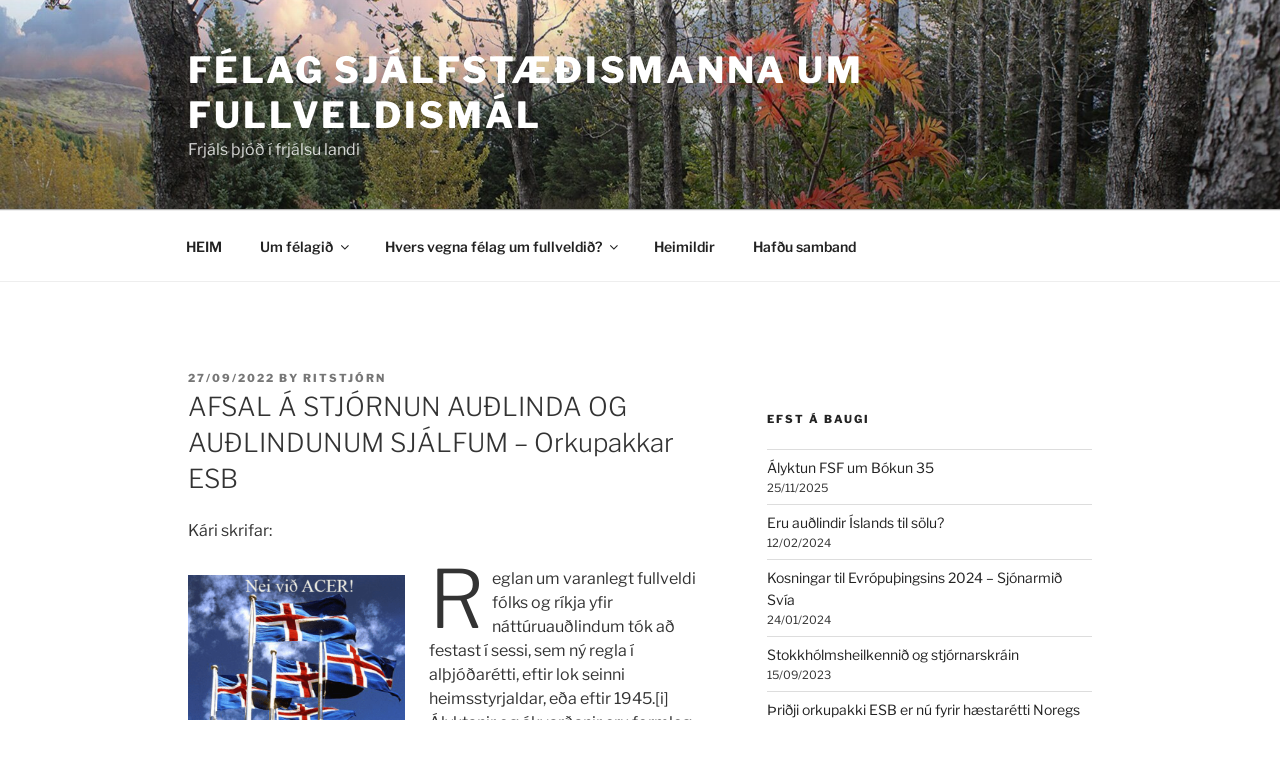

--- FILE ---
content_type: text/html; charset=utf-8
request_url: https://www.google.com/recaptcha/api2/aframe
body_size: 268
content:
<!DOCTYPE HTML><html><head><meta http-equiv="content-type" content="text/html; charset=UTF-8"></head><body><script nonce="jqPRTUTMfJ47Mlv0cRT9Gw">/** Anti-fraud and anti-abuse applications only. See google.com/recaptcha */ try{var clients={'sodar':'https://pagead2.googlesyndication.com/pagead/sodar?'};window.addEventListener("message",function(a){try{if(a.source===window.parent){var b=JSON.parse(a.data);var c=clients[b['id']];if(c){var d=document.createElement('img');d.src=c+b['params']+'&rc='+(localStorage.getItem("rc::a")?sessionStorage.getItem("rc::b"):"");window.document.body.appendChild(d);sessionStorage.setItem("rc::e",parseInt(sessionStorage.getItem("rc::e")||0)+1);localStorage.setItem("rc::h",'1766588712102');}}}catch(b){}});window.parent.postMessage("_grecaptcha_ready", "*");}catch(b){}</script></body></html>